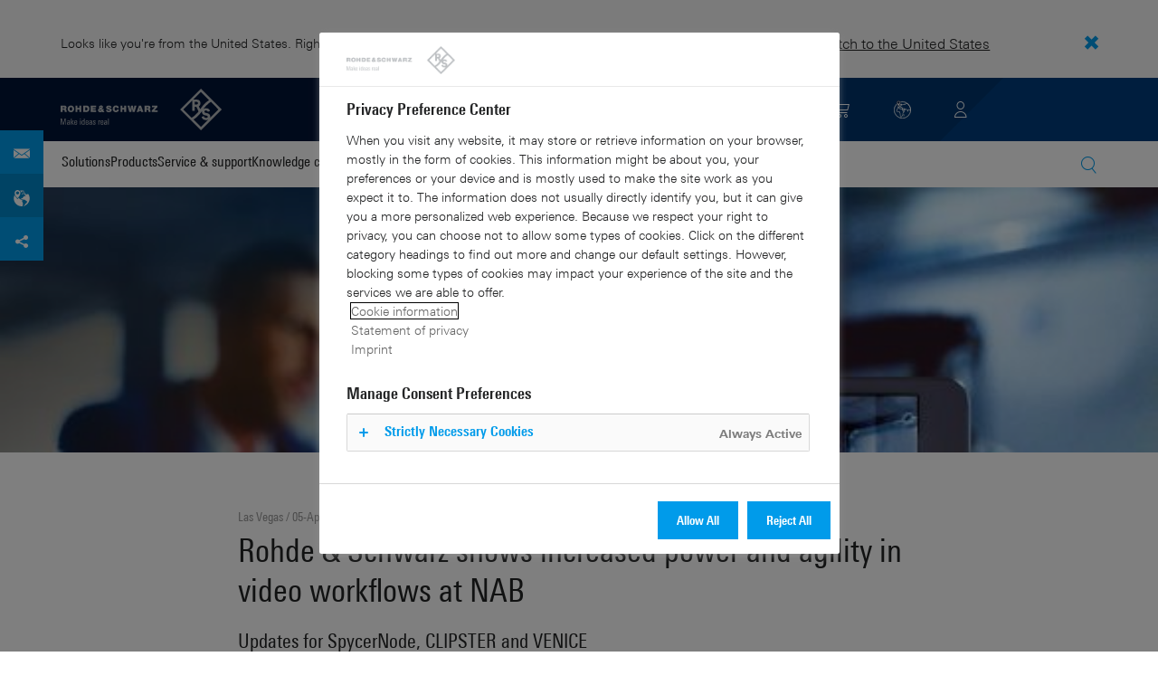

--- FILE ---
content_type: image/svg+xml
request_url: https://cdn.rohde-schwarz.com/pws/_tech/images/img_static/rus-logo-background.svg
body_size: 332
content:
<svg xmlns="http://www.w3.org/2000/svg" viewBox="0 0 1100.28 1094.89"><style>.st0{fill:#00214A;} .st1{fill:#002C5C;} .st2{fill:#00356C;} .st3{fill:#003D7C;}</style><g id="Ebene_1"><path class="st0" d="M982.61 544.69l-437.8-437.8L107 544.7l437.8 437.8 437.81-437.81z"/><path class="st1" d="M940.93 544.69L544.81 148.57 148.68 544.7 544.8 940.82l396.13-396.13z"/><path class="st2" d="M870.07 544.69L544.81 219.44 219.55 544.7 544.8 869.95l325.27-325.26z"/><path class="st3" d="M749.6 544.69L544.81 339.9l-204.8 204.8L544.8 749.49l204.8-204.8z"/></g></svg>